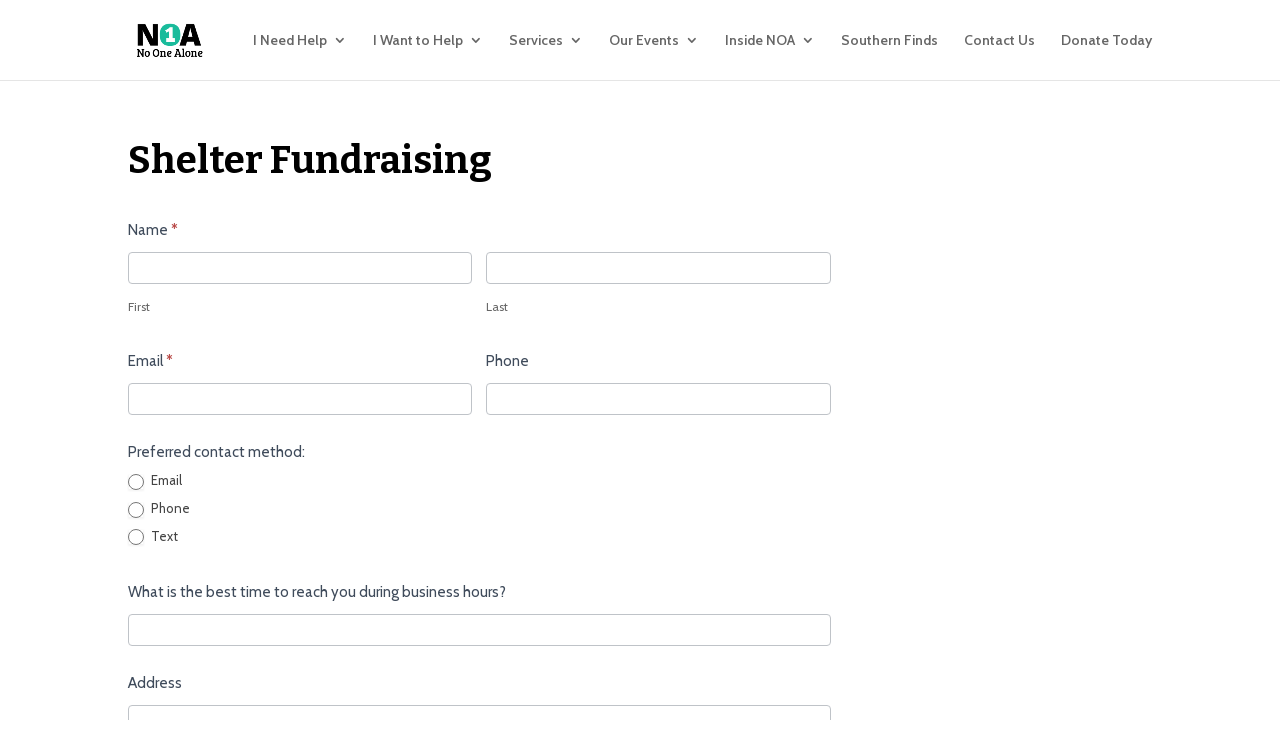

--- FILE ---
content_type: application/javascript
request_url: https://noonealone.org/wp-content/plugins/formidable-stripe/js/frmstrp.min.js?ver=3.1.8
body_size: 29086
content:
var frmStrpProcess;
function frmStrpProcessJS(){var thisForm=false,formID=0,event=false,card=false,frmstripe,running=100,elements,isStripeLink=false,linkAuthenticationElementIsComplete=false,stripeLinkElementIsComplete=false;function validateForm(e){var action,creatingEntry,isInProgressOrAbandoned,saveDraft,isDraft,shouldProcessForm,ccField,goingBack;thisForm=this;formID=jQuery(thisForm).find('input[name="form_id"]').val();if(formID==frm_stripe_vars.form_id){action=jQuery(thisForm).find('input[name="frm_action"]').val();saveDraft=
savingDraft(thisForm);isDraft="update"===action&&saveDraft==="";creatingEntry="create"===action&&saveDraft!==1;isInProgressOrAbandoned=thisForm.querySelector('input[name="secret"]');shouldProcessForm=creatingEntry||isDraft||isInProgressOrAbandoned;if(shouldProcessForm){goingBack=typeof frmProForm!=="undefined"&&frmProForm.goingToPreviousPage(thisForm);if(!goingBack){ccField=jQuery(thisForm).find(".frm-card-element");if(ccField.length&&!ccField.is(":hidden")){e.preventDefault();event=e;processForm(ccField);
return}}}}if(typeof frmFrontForm.submitFormManual==="function")frmFrontForm.submitFormManual(e,thisForm);else thisForm.submit();return false}function savingDraft(thisForm){var isDraft=false;if(typeof frmProForm!=="undefined")isDraft=frmProForm.savingDraft(thisForm);return isDraft}function processForm(ccField){var $form,meta,settings,i;$form=jQuery(thisForm);$form.addClass("frm_js_validate");if(!validateFormSubmit($form))return;if(typeof frmFrontForm.showSubmitLoading==="function")frmFrontForm.showSubmitLoading($form);
else $form.find('input[type="submit"],input[type="button"],button[type="submit"]').attr("disabled","disabled");meta=addNameAndAddress($form);if(isStripeLink){stripeLinkSubmit($form.get(0),meta);return}settings=frm_stripe_vars.settings;running=settings.length;const delayedCalls=[];for(i=0;i<settings.length;i++)if(settings[i].one!=="recurring"){meta=convertToAddressObject(meta);if(frm_stripe_vars.process==="before")handlePayment(meta,settings[i]);else delayedCalls.push({function:"createPaymentMethod",
meta})}else delayedCalls.push({function:"createToken",meta});triggerDelayedCalls(delayedCalls);return false}function triggerDelayedCalls(calls){if(!calls.length)return;let index=0;const nextCall=function(){if(!calls[index])return;const meta=calls[index].meta;if("createPaymentMethod"===calls[index].function)createPaymentMethod(meta,nextCall);else createToken(meta,nextCall);++index};nextCall()}function stripeLinkSubmit(object,meta){object.classList.add("frm_trigger_event_on_submit","frm_ajax_submit");
object.addEventListener("frmSubmitEvent",confirmPayment);running=0;submitForm();function confirmPayment(event){var params,confirmFunction;if(!checkEventDataForError(event))return;window.onpageshow=function(event){if(event.persisted||window.performance&&window.performance.getEntriesByType("navigation")[0].type==="back_forward")window.location.reload()};params={elements:elements,confirmParams:{return_url:getReturnUrl(),payment_method_data:{billing_details:convertToAddressObject(meta)}}};confirmFunction=
isRecurring()?"confirmSetup":"confirmPayment";frmstripe[confirmFunction](params).then(handleConfirmPromise)}function getReturnUrl(){var url=new URL(frm_stripe_vars.ajax);url.searchParams.append("action","frmstrplinkreturn");return url.toString()}function handleConfirmPromise(result){if(result.error)handleConfirmPaymentError(result.error)}function handleConfirmPaymentError(error){var fieldset,cardErrors;running--;enableSubmit();fieldset=jQuery(object).find(".frm_form_field");fieldset.removeClass("frm_doing_ajax");
object.classList.remove("frm_loading_form");if("card_error"===error.type||"invalid_request_error"===error.type||"form_submit_error"===error.type){cardErrors=object.querySelector(".frm-card-errors");if(cardErrors)cardErrors.textContent=error.message}}function checkEventDataForError(event){var element,error;if(!event.frmData||!event.frmData.content.length||-1===event.frmData.content.indexOf('<div class="frm_error_style'))return true;element=document.createElement("div");element.innerHTML=event.frmData.content;
error=element.querySelector(".frm_error_style");if(error){handleConfirmPaymentError({type:"form_submit_error",message:error.textContent});return false}return true}}function isRecurring(){var isRecurring=false;each(getStripeSettings(),function(setting){if("recurring"===setting.one){isRecurring=true;return false}});return isRecurring}function maybeToggleConversationalButtonsOnFinalQuestion(form,enabled){var formId;if(!chatWrapperIsOnFinalQuestion(form))return;formId=parseInt(form.querySelector('[name="form_id"]').value);
if(submitButtonIsConditionallyDisabled(formId))return;toggleConversationalButtons(form,enabled)}function chatWrapperIsOnFinalQuestion(form){return form.nextElementSibling&&form.nextElementSibling.classList.contains("frm_final_question")}function submitButtonIsConditionallyDisabled(formId){return submitButtonIsConditionallyNotAvailable(formId)&&"disable"===__FRMRULES["submit_"+formId].hideDisable}function submitButtonIsConditionallyNotAvailable(formId){var hideFields=document.getElementById("frm_hide_fields_"+
formId);return hideFields&&-1!==hideFields.value.indexOf('["frm_form_'+formId+'_container .frm_final_submit"]')}function validateFormSubmit($form){var errors,keys;errors=frmFrontForm.validateFormSubmit($form);keys=Object.keys(errors);if(1===keys.length&&errors[keys[0]]==="")keys.pop();return 0===keys.length}function handlePayment(meta,settings){var intent,i;intent=document.getElementsByName("frmintent"+formID+"[]");for(i=0;i<intent.length;i++)authorizeIntent(intent[i],meta,settings)}function authorizeIntent(intent,
meta,settings){var a=intent.getAttribute("data-action");if(a===""||a==settings.id)frmstripe.handleCardPayment(intent.value,card,{payment_method_data:{billing_details:meta}}).then(afterPayment);else running--}function afterPayment(result){var i,x;running--;enableSubmit();if(result.error)addError(result.error);else{i=document.getElementsByName("frmintent"+formID+"[]");for(x=0;x<i.length;x++)if(i[x].value==result.paymentIntent.client_secret){i[x].value=result.paymentIntent.id;i[x].setAttribute("name",
"frmauth"+formID+"[]")}submitForm()}}function createPaymentMethod(meta,successCallback){const promise=frmstripe.createPaymentMethod("card",card,{billing_details:meta});promise.then(function(result){running--;enableSubmit();if(result.error)addError(result.error);else{jQuery(thisForm).append('<input type="hidden" name="stripeMethod" value="'+result.paymentMethod.id+'" />');submitForm();successCallback()}})}function addNameAndAddress($form){var addressContainer,prefix,i,firstField,lastField,firstFieldContainer,
lastFieldContainer,cardObject={},settings=frm_stripe_vars.settings,addressID="",firstNameID="",lastNameID="",getNameFieldValue,subFieldEl;getNameFieldValue=function(field,subFieldName){if("object"!==typeof field)field=document.getElementById("frm_field_"+field+"_container");if(!field||"object"!==typeof field||"function"!==typeof field.querySelector)return"";subFieldEl=field.querySelector(".frm_combo_inputs_container .frm_form_subfield-"+subFieldName+" input");if(!subFieldEl)return"";return subFieldEl.value};
for(i=0;i<settings.length;i++)if(jQuery.inArray("stripe",settings[i].gateways)!==-1){addressID=settings[i].address;firstNameID=settings[i].first_name;lastNameID=settings[i].last_name}if(addressID!==""){addressContainer=jQuery(document).find("#frm_field_"+addressID+"_container, .frm_field_"+addressID+"_container");prefix="";if(addressContainer.length<1){addressContainer=jQuery(document).find('input[name="item_meta['+addressID+'][line1]"]');if(addressContainer.length){prefix=addressID+"][";addressContainer=
addressContainer.parent()}}if(addressContainer.length){cardObject=addValToRequest(addressContainer,prefix+"line1",cardObject,"address_line1");cardObject=addValToRequest(addressContainer,prefix+"line2",cardObject,"address_line2");cardObject=addValToRequest(addressContainer,prefix+"city",cardObject,"address_city");cardObject=addValToRequest(addressContainer,prefix+"state",cardObject,"address_state");cardObject=addValToRequest(addressContainer,prefix+"zip",cardObject,"address_zip");const countryDropdown=
addressContainer.get(0).querySelector('select[name$="['+prefix+'country]"]');if(countryDropdown){const countryOption=countryDropdown.querySelector('option[value="'+countryDropdown.value+'"]');if(countryOption&&countryOption.getAttribute("data-code"))cardObject.address_country=countryOption.getAttribute("data-code")}}}function getNameFieldItem(fieldID,type,$form){if(type==="container")return document.querySelector("#frm_field_"+fieldID+"_container, .frm_field_"+fieldID+"_container");return $form.find("#frm_field_"+
fieldID+'_container input, input[name="item_meta['+fieldID+']"], .frm_field_'+fieldID+"_container input")}if(firstNameID!==""){firstFieldContainer=getNameFieldItem(firstNameID,"container");if(firstFieldContainer&&firstFieldContainer.querySelector(".frm_combo_inputs_container"))cardObject.name=getNameFieldValue(firstFieldContainer,"first");else{firstField=getNameFieldItem(firstNameID,"field",$form);if(firstField.length&&firstField.val())cardObject.name=firstField.val()}}if(lastNameID!==""){lastFieldContainer=
getNameFieldItem(lastNameID,"container");if(lastFieldContainer&&lastFieldContainer.querySelector(".frm_combo_inputs_container"))cardObject.name=cardObject.name+" "+getNameFieldValue(lastFieldContainer,"last");else{lastField=getNameFieldItem(lastNameID,"field",$form);if(lastField.length&&lastField.val())cardObject.name=cardObject.name+" "+lastField.val()}}return cardObject}function addValToRequest(container,inputName,cardObject,objectName){var input=container.find('input[name$="['+inputName+']"]');
if(input.length&&input.val())cardObject[objectName]=input.val();return cardObject}function convertToAddressObject(meta){var newMeta,k;newMeta={address:{}};for(k in meta)if(meta.hasOwnProperty(k))if(k==="address_zip")newMeta.address.postal_code=meta[k];else if(k.indexOf("address_")===0)newMeta.address[k.replace("address_","")]=meta[k];else newMeta[k]=meta[k];return newMeta}function createToken(cardData,successCallback){var promise=frmstripe.createToken(card,cardData);promise.then(function(result){running--;
enableSubmit();if(result.error)addError(result.error);else{stripeTokenHandler(result.token);successCallback()}})}function addError(error){var errorElement,$fieldCont,parentCont;errorElement=document.getElementsByClassName("frm-card-errors")[0];if(typeof errorElement==="undefined"){errorElement=document.createElement("div");errorElement.classList="frm-card-errors frm_error";errorElement.textContent=error.message;document.getElementsByClassName("frm-card-element")[0].parentNode.appendChild(errorElement)}else errorElement.textContent=
error.message;$fieldCont=jQuery(thisForm).find(".frm-card-errors");if($fieldCont.length){parentCont=$fieldCont.closest(".frm_form_field");parentCont.addClass("frm_blank_field");$fieldCont.textContent=error.message;frmFrontForm.scrollMsg(parentCont,thisForm,true)}}function stripeTokenHandler(token){jQuery(thisForm).append('<input type="hidden" name="stripeToken" value="'+token.id+'" />');submitForm()}function submitForm(){if(running>0)return;if(typeof frmFrontForm.submitFormManual==="function")frmFrontForm.submitFormManual(event,
thisForm);else jQuery(thisForm).get(0).submit()}function enableSubmit(){if(running>0)return;if(typeof frmFrontForm.removeSubmitLoading==="function"){thisForm.classList.add("frm_loading_form");frmFrontForm.removeSubmitLoading(jQuery(thisForm),"enable",0)}else jQuery(thisForm).find('input[type="submit"],input[type="button"],button[type="submit"]').prop("disabled",false);maybeToggleConversationalButtonsOnFinalQuestion(thisForm,true)}function deleteCard(){var button=this,cardId=button.dataset.cid;jQuery.ajax({url:frm_stripe_vars.root+
"frm-strp/v1/card/"+cardId,method:"DELETE",dataType:"json",beforeSend:function(xhr){xhr.setRequestHeader("X-WP-Nonce",frm_stripe_vars.api_nonce)},success:function(result){if(result.success==true)jQuery(button).closest("tr").fadeOut();else button.innerHTML=result.error}})}function getPriceFields(){var priceFields=[];function checkStripeSettingForPriceFields(setting){if(-1!==setting.fields)each(setting.fields,addFieldDataToPriceFieldsArray)}function addFieldDataToPriceFieldsArray(field){if(isNaN(field))priceFields.push("field_"+
field);else priceFields.push(field)}each(getStripeSettings(),checkStripeSettingForPriceFields);return priceFields}function getStripeSettings(){var stripeSettings=[];each(frm_stripe_vars.settings,function(setting){if(-1!==setting.gateways.indexOf("stripe"))stripeSettings.push(setting)});return stripeSettings}function priceChanged(_,field,fieldId){var i,data,price=getPriceFields(),run=price.indexOf(fieldId)>-1||price.indexOf(field.id)>-1;if(!run)for(i=0;i<price.length;i++)if(field.id.indexOf(price[i])===
0)run=true;if(run){data={action:"frm_strp_amount",form:JSON.stringify(jQuery(field).closest("form").serializeArray()),nonce:frm_stripe_vars.nonce};postAjax(data,function(response){})}}function postAjax(data,success){var xmlHttp=new XMLHttpRequest,params=typeof data=="string"?data:Object.keys(data).map(function(k){return encodeURIComponent(k)+"="+encodeURIComponent(data[k])}).join("&");xmlHttp.open("post",frm_stripe_vars.ajax,true);xmlHttp.onreadystatechange=function(){var response;if(xmlHttp.readyState>
3&&xmlHttp.status==200){response=xmlHttp.responseText;if(response!=="")try{response=JSON.parse(response)}catch(error){response=""}success(response)}};xmlHttp.setRequestHeader("X-Requested-With","XMLHttpRequest");xmlHttp.setRequestHeader("Content-type","application/x-www-form-urlencoded");xmlHttp.send(params);return xmlHttp}function onPageChange(){loadElements();runConditionalLogicOnPaymentFailure()}function runConditionalLogicOnPaymentFailure(){if(!document.querySelector(".frm_error_style")||"undefined"===
typeof __frmHideOrShowFields)return;frmProForm.hideOrShowFields(__frmHideOrShowFields,"pageLoad")}function loadElements(){if(document.getElementsByClassName("frm-card-element").length<1)return;if(maybeLoadStripeLink())return;loadStripeCardElements()}function maybeLoadStripeLink(){var stripeLinkForm,formId,intentField;stripeLinkForm=document.querySelector("form.frm_stripe_link_form");if(!stripeLinkForm)return false;formId=parseInt(stripeLinkForm.querySelector('input[name="form_id"]').value);intentField=
stripeLinkForm.querySelector('input[name="frmintent'+formId+'[]"]');if(!intentField)return false;loadStripeLinkElements(intentField.value);disableSubmit(stripeLinkForm);listenForSubmitButtonMutations(stripeLinkForm);listenForFieldMutations(stripeLinkForm);return true}function listenForSubmitButtonMutations(form){var submitButton=form.querySelector(".frm_button_submit");if(!submitButton)return;observeAttributeMutations(submitButton,handleMutation);function handleMutation(mutation){if(mutation.attributeName===
"disabled"&&!mutation.target.disabled&&!stripeLinkElementIsComplete)disableSubmit(form)}}function listenForFieldMutations(form){const fieldContainer=getPaymentElementFieldContainer(form);if(!fieldContainer)return;observeAttributeMutations(fieldContainer,handleMutation);const section=fieldContainer.closest(".frm_section_heading");if(section)observeAttributeMutations(section,handleMutation);const formId=getFormIdForForm(form);function handleMutation(mutation){if(mutation.attributeName!=="style")return;
if(submitButtonIsConditionallyDisabled(formId))return;const shouldEnable="none"===mutation.target.display||readyToSubmitStripeLink(form)||stripeLinkIsConditionallyDisabled(form);if(!shouldEnable){disableSubmit(form);return}thisForm=form;running=0;enableSubmit()}}function observeAttributeMutations(element,mutationHandler){const observer=new MutationObserver(mutations=>each(mutations,mutationHandler));observer.observe(element,{attributes:true})}function disableSubmit(form){if(stripeLinkIsConditionallyDisabled(form)){thisForm=
form;running=0;enableSubmit();return}jQuery(form).find('input[type="submit"],input[type="button"],button[type="submit"]').not(".frm_prev_page").attr("disabled","disabled");maybeToggleConversationalButtonsOnFinalQuestion(form,false)}function stripeLinkIsConditionallyDisabled(form){const fieldContainer=getPaymentElementFieldContainer(form);if(!fieldContainer)return false;if("none"===fieldContainer.style.display)return true;const parentSection=fieldContainer.closest(".frm_section_heading");if(parentSection&&
"none"===parentSection.style.display)return true;return false}function getPaymentElementFieldContainer(form){const paymentElement=form.querySelector(".frm-payment-element");if(!paymentElement)return null;return paymentElement.parentElement.closest(".frm_form_field")}function loadStripeLinkElements(clientSecret){var cardElement,appearance,isConversational;cardElement=document.querySelector(".frm-card-element");if(!cardElement)return;appearance={theme:"stripe",variables:{fontSizeBase:frm_stripe_vars.style.base.fontSize,
colorText:maybeAdjustColorForStripe(frm_stripe_vars.appearanceRules[".Input"].color),colorBackground:maybeAdjustColorForStripe(frm_stripe_vars.appearanceRules[".Input"].backgroundColor),fontSmooth:"auto"},rules:frm_stripe_vars.appearanceRules};elements=frmstripe.elements({clientSecret:clientSecret,appearance:appearance});isStripeLink=true;isConversational=maybeAddConversationalSubmitListener(cardElement);insertAuthenticationElement(cardElement,isConversational);insertPaymentElement(cardElement);if(isConversational)jQuery(document).on("frmShowField",
syncConversationalButtonsAfterContinueAction)}function syncConversationalButtonsAfterContinueAction(){var form=document.querySelector(".frm_stripe_link_form");if(chatWrapperIsOnFinalQuestion(form)){toggleConversationalButtons(form,readyToSubmitStripeLink(form));return}maybeToggleConversationalButtonsOnLinkAuthenticationQuestion(form);if(form.querySelector(".frm_active_chat_field .frm-payment-element"))toggleConversationalButtons(form,stripeLinkElementIsComplete)}function maybeToggleConversationalButtonsOnLinkAuthenticationQuestion(form){linkAuthenticationElement=
form.querySelector(".frm_active_chat_field .frm-link-authentication-element, .frm_active_chat_field.frm-link-authentication-element");if(!linkAuthenticationElement)return;setTimeout(function(){toggleConversationalButtons(form,linkAuthenticationElementIsComplete)},0)}function maybeAdjustColorForStripe(color){var rgba,hex;if(0!==color.indexOf("rgba"))return color;rgba=color.replace(/^rgba?\(|\s+|\)$/g,"").split(",");hex=`#${((1<<24)+(parseInt(rgba[0],10)<<16)+(parseInt(rgba[1],10)<<8)+parseInt(rgba[2],
10)).toString(16).slice(1)}`;return hex}function maybeAddConversationalSubmitListener(cardElement){var isConversational,form;isConversational=cardElement.closest(".frm_fields_container").classList.contains("frm_chat_form");if(!isConversational)return false;form=cardElement.closest("form");jQuery(form).on("submit",handleConversationalSubmit);function handleConversationalSubmit(e){if(typeof frmProForm!=="undefined"&&frmProForm.goingToPreviousPage(form))return;if(stripeLinkIsConditionallyDisabled(form))return;
thisForm=form;event=e;processForm(cardElement);return false}return true}function insertAuthenticationElement(cardElement,isConversational){var addAboveCardElement,emailField,authenticationMountTarget,emailInput,cardFieldContainer,defaultEmailValue,authenticationElement;addAboveCardElement=true;emailField=checkForEmailField();authenticationMountTarget=createMountTarget("frm-link-authentication-element");if(false!==emailField)if("hidden"===emailField.getAttribute("type"))emailInput=emailField;else{addAboveCardElement=
false;emailInput=emailField.querySelector("input");replaceEmailField(emailField,emailInput,authenticationMountTarget)}if(addAboveCardElement){cardFieldContainer=cardElement.closest(".frm_form_field");cardFieldContainer.parentNode.insertBefore(authenticationMountTarget,cardFieldContainer);if(isConversational){if(cardFieldContainer.classList.contains("frm_active_chat_field")){cardFieldContainer.classList.remove("frm_active_chat_field");cardFieldContainer.classList.add("frm_inactive_chat_field");authenticationMountTarget.classList.add("frm_active_chat_field")}else authenticationMountTarget.classList.add("frm_inactive_chat_field");
triggerQuestionCountChangeEvent(cardElement)}}defaultEmailValue=false!==emailField?getSettingFieldValue(emailField):"";authenticationElement=elements.create("linkAuthentication",{defaultValues:{email:defaultEmailValue}});authenticationElement.mount(".frm-link-authentication-element");authenticationElement.on("change",getAuthenticationChangeHandler(cardElement,emailInput,isConversational));authenticationElement.on("ready",function(){authenticationMountTarget.style.position="relative";const requiredIndicator=
document.createElement("span");requiredIndicator.textContent="*";requiredIndicator.className="frm_required";requiredIndicator.style.position="absolute";requiredIndicator.style.fontSize="var(--font-size)";requiredIndicator.style.top="-4px";requiredIndicator.style.left=getEmailAsteriskOffset(cardElement)+"px";requiredIndicator.style.padding="var(--label-padding)";requiredIndicator.setAttribute("aria-hidden","true");authenticationMountTarget.appendChild(requiredIndicator)})}function getEmailAsteriskOffset(cardElement){const label=
document.createElement("label");label.classList.add("frm_primary_label","form-label");label.textContent="Email";label.innerHTML+="&nbsp;";const tempContainer=document.createElement("div");tempContainer.classList.add("with_frm_style");tempContainer.style.position="absolute";tempContainer.style.visibility="hidden";tempContainer.style.height="0";tempContainer.style.overflow="hidden";const formContainer=cardElement.closest(".with_frm_style");if(formContainer)each(formContainer.classList,function(className){if(className.startsWith("frm_style_")){tempContainer.classList.add(className);
return false}});tempContainer.appendChild(label);document.body.appendChild(tempContainer);const labelWidth=label.getBoundingClientRect().width;document.body.removeChild(tempContainer);return labelWidth}function triggerQuestionCountChangeEvent(cardElement){var form,progress;form=cardElement.closest("form");progress=form.querySelector(".frm-chat-progress");if(progress)progress.setAttribute("frm-question-total",parseInt(progress.getAttribute("frm-question-total"))+1);triggerCustomEvent(form,"frmUpdatedQuestionCount")}
function triggerCustomEvent(el,eventName){if(typeof window.CustomEvent!=="function")return;const event=new CustomEvent(eventName);el.dispatchEvent(event)}function getAuthenticationChangeHandler(cardElement,emailInput,isConversational){function syncEmailInput(emailValue){if("string"===typeof emailValue&&emailValue.length)emailInput.value=emailValue}return function(event){var form;linkAuthenticationElementIsComplete=event.complete;if(linkAuthenticationElementIsComplete&&"undefined"!==typeof emailInput)syncEmailInput(event.value.email);
form=cardElement.closest("form");if(isConversational){if(form.querySelector(".frm_active_chat_field .frm-link-authentication-element, .frm_active_chat_field.frm-link-authentication-element"))toggleConversationalButtons(form,event.complete);return}if(readyToSubmitStripeLink(form)){thisForm=form;running=0;enableSubmit()}else disableSubmit(form)}}function toggleConversationalButtons(form,enabled){var chatWrapper,nextArrow,continueButton;if(!form.nextElementSibling)return;chatWrapper=form.nextElementSibling;
nextArrow=chatWrapper.querySelector(".frm_chat_next_arrow");continueButton=chatWrapper.querySelector(".frm_continue_chat");if(nextArrow)nextArrow.classList.toggle("frm_disabled_arrow",!enabled);if(continueButton)continueButton.toggleAttribute("disabled",!enabled)}function replaceEmailField(emailField,emailInput,authenticationMountTarget){var emailLabel;emailField.insertBefore(authenticationMountTarget,emailInput);emailInput.type="hidden";emailLabel=emailField.querySelector(".frm_primary_label");if(emailLabel)emailLabel.style.display=
"none"}function getLayout(){const settings=getStripeSettings()[0];return settings.hasOwnProperty("layout")&&settings.layout||"tabs"}function insertPaymentElement(cardElement){var paymentElement;cardElement.parentNode.insertBefore(createMountTarget("frm-payment-element"),cardElement);paymentElement=elements.create("payment",{layout:{type:getLayout()},defaultValues:{billingDetails:{name:getFullNameValueDefault(),phone:""}}});paymentElement.mount(".frm-payment-element");paymentElement.on("change",handlePaymentElementChange);
function handlePaymentElementChange(event){stripeLinkElementIsComplete=event.complete;toggleButtonsOnPaymentElementChange(cardElement)}}function toggleButtonsOnPaymentElementChange(cardElement){var form=cardElement.closest(".frm-show-form");if(form.querySelector(".frm_chat_form")&&!chatWrapperIsOnFinalQuestion(form)){if(form.querySelector(".frm_active_chat_field .frm-payment-element"))toggleConversationalButtons(form,stripeLinkElementIsComplete);return}if(readyToSubmitStripeLink(form)){thisForm=form;
running=0;enableSubmit()}else disableSubmit(form)}function readyToSubmitStripeLink(form){const formId=getFormIdForForm(form);return linkAuthenticationElementIsComplete&&stripeLinkElementIsComplete&&!submitButtonIsConditionallyDisabled(formId)}function getFormIdForForm(form){return parseInt(form.querySelector('[name="form_id"]').value)}function getFullNameValueDefault(){var nameValues,firstNameField,lastNameField;nameValues=[];firstNameField=checkForStripeSettingField("first_name");if(false!==firstNameField)nameValues.push(getSettingFieldValue(firstNameField));
lastNameField=checkForStripeSettingField("last_name");if(false!==lastNameField)nameValues.push(getSettingFieldValue(lastNameField));return nameValues.join(" ")}function getSettingFieldValue(field){var value;if("hidden"===field.getAttribute("type"))value=field.value;else value=field.querySelector("input").value;return value}function checkForEmailField(){return checkForStripeSettingField("email")}function checkForStripeSettingField(settingKey){var settingField=false;each(getStripeSettings(),checkStripeSettingForField);
function checkStripeSettingForField(currentSetting){var currentSettingValue,settingIsWrappedAsShortcode,currentFieldId,fieldMatchByKey,fieldContainer,hiddenInput;if("string"!==typeof currentSetting[settingKey]||!currentSetting[settingKey].length)return;currentSettingValue=currentSetting[settingKey];settingIsWrappedAsShortcode="["===currentSettingValue[0]&&"]"===currentSettingValue[currentSettingValue.length-1];if(settingIsWrappedAsShortcode){currentFieldId=currentSettingValue.substr(1,currentSettingValue.length-
2);if(isNaN(currentFieldId))fieldMatchByKey=fieldContainer=document.getElementById("field_"+currentFieldId)}else currentFieldId=currentSettingValue;if(fieldMatchByKey)fieldContainer=fieldMatchByKey.closest(".frm_form_field");else fieldContainer=document.getElementById("frm_field_"+currentFieldId+"_container");if(!fieldContainer){hiddenInput=document.querySelector('input[name="item_meta['+currentFieldId+']"]');if(!hiddenInput)if("first_name"===settingKey)hiddenInput=document.querySelector('input[name="item_meta['+
currentFieldId+'][first]"]');else if("last_name"===settingKey)hiddenInput=document.querySelector('input[name="item_meta['+currentFieldId+'][last]"]');if(hiddenInput){settingField=hiddenInput;return false}return}settingField=fieldContainer;return false}return settingField}function createMountTarget(className){var newElement=document.createElement("div");newElement.className=className+" frm_form_field form-field";return newElement}function loadStripeCardElements(){elements=frmstripe.elements();card=
elements.create("card",{hidePostalCode:true,style:frm_stripe_vars.style});card.mount(".frm-card-element");card.addEventListener("change",function(event){var displayError=document.getElementsByClassName("frm-card-errors")[0];if(typeof displayError!=="undefined")if(event.error)displayError.textContent=event.error.message;else displayError.textContent=""})}function checkPriceFieldsOnLoad(){each(getPriceFields(),function(fieldId){var fieldContainer,input;fieldContainer=document.getElementById("frm_field_"+
fieldId+"_container");if(!fieldContainer)return;input=fieldContainer.querySelector("input[name^=item_meta]");if(input&&""!==input.value)priceChanged(null,input,fieldId)})}function each(items,callback){var index,length;length=items.length;for(index=0;index<length;index++)if(false===callback(items[index],index))break}return{init:function(){var stripeParams={locale:frm_stripe_vars.locale};if("undefined"!==typeof frm_stripe_vars.account_id)stripeParams.stripeAccount=frm_stripe_vars.account_id;frmstripe=
Stripe(frm_stripe_vars.publishable_key,stripeParams);loadElements();jQuery(document).on("frmPageChanged",onPageChange);jQuery(document).off("submit.formidable",".frm-show-form");jQuery(document).on("submit.frmstrp",".frm-show-form",validateForm);jQuery("button.frm-stripe-delete-card").click(deleteCard);jQuery(document).on("frmFieldChanged",priceChanged);checkPriceFieldsOnLoad()}}}frmStrpProcess=frmStrpProcessJS();jQuery(document).ready(frmStrpProcess.init);
